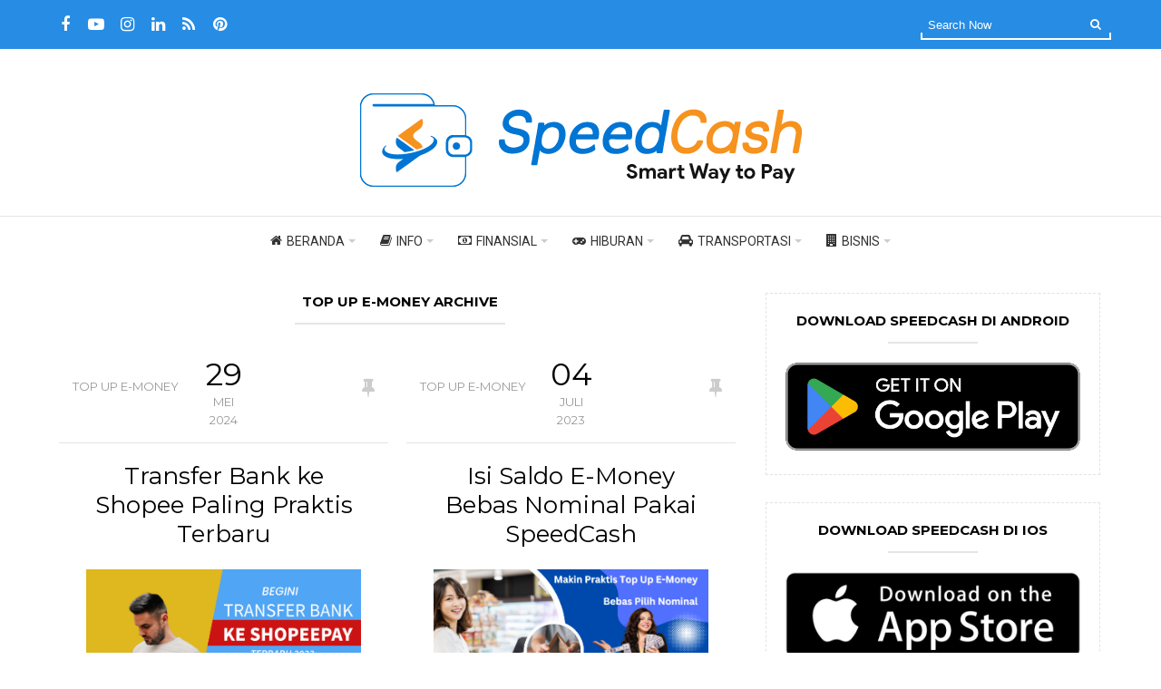

--- FILE ---
content_type: text/html; charset=UTF-8
request_url: https://blog.speedcash.co.id/kategori/top-up-e-money
body_size: 16653
content:
<!DOCTYPE html>
<html lang="id">
<head>
<meta charset="UTF-8">
<title itemprop="name">Top Up E-Money</title>
<link rel="pingback" href="https://blog.speedcash.co.id/xmlrpc.php" />
<link rel="icon" href="https://blog.speedcash.co.id/wp-content/uploads/2024/07/SpeedCash-Logo-Warna-Blue-Stroke-Square-250424.png" type="image/x-icon" />
<meta name="viewport" content="width=device-width" />
<!--[if lt IE 9]>
<script src="http://html5shim.googlecode.com/svn/trunk/html5.js"></script>
<![endif]-->
<meta name='robots' content='noindex, follow' />

	<!-- This site is optimized with the Yoast SEO plugin v22.0 - https://yoast.com/wordpress/plugins/seo/ -->
	<meta name="description" content="Jangan lewatkan promo top up e-money! Dapatkan cashback atau diskon menarik. Top up sekarang, untung banyak! cek sekarang di SpeedCash" />
	<meta property="og:locale" content="id_ID" />
	<meta property="og:type" content="article" />
	<meta property="og:title" content="Top Up E-Money" />
	<meta property="og:description" content="Jangan lewatkan promo top up e-money! Dapatkan cashback atau diskon menarik. Top up sekarang, untung banyak! cek sekarang di SpeedCash" />
	<meta property="og:url" content="https://blog.speedcash.co.id/kategori/top-up-e-money" />
	<meta property="og:image" content="https://blog.speedcash.co.id/wp-content/uploads/2024/07/SpeedCash-Logo-Warna-Blue-Stroke-Square-250424.png" />
	<meta property="og:image:width" content="1080" />
	<meta property="og:image:height" content="871" />
	<meta property="og:image:type" content="image/png" />
	<meta name="twitter:card" content="summary_large_image" />
	<meta name="twitter:site" content="@bebasbayar" />
	<script type="application/ld+json" class="yoast-schema-graph">{"@context":"https://schema.org","@graph":[{"@type":"CollectionPage","@id":"https://blog.speedcash.co.id/kategori/top-up-e-money","url":"https://blog.speedcash.co.id/kategori/top-up-e-money","name":"Top Up E-Money","isPartOf":{"@id":"https://blog.speedcash.co.id/#website"},"primaryImageOfPage":{"@id":"https://blog.speedcash.co.id/kategori/top-up-e-money#primaryimage"},"image":{"@id":"https://blog.speedcash.co.id/kategori/top-up-e-money#primaryimage"},"thumbnailUrl":"https://blog.speedcash.co.id/wp-content/uploads/2023/09/transfer-bank-ke-shopeepay-2.png","description":"Jangan lewatkan promo top up e-money! Dapatkan cashback atau diskon menarik. Top up sekarang, untung banyak! cek sekarang di SpeedCash","breadcrumb":{"@id":"https://blog.speedcash.co.id/kategori/top-up-e-money#breadcrumb"},"inLanguage":"id"},{"@type":"ImageObject","inLanguage":"id","@id":"https://blog.speedcash.co.id/kategori/top-up-e-money#primaryimage","url":"https://blog.speedcash.co.id/wp-content/uploads/2023/09/transfer-bank-ke-shopeepay-2.png","contentUrl":"https://blog.speedcash.co.id/wp-content/uploads/2023/09/transfer-bank-ke-shopeepay-2.png","width":1200,"height":675,"caption":"cara transfer bank ke shopeepay"},{"@type":"BreadcrumbList","@id":"https://blog.speedcash.co.id/kategori/top-up-e-money#breadcrumb","itemListElement":[{"@type":"ListItem","position":1,"name":"Beranda","item":"https://blog.speedcash.co.id/"},{"@type":"ListItem","position":2,"name":"Top Up E-Money"}]},{"@type":"WebSite","@id":"https://blog.speedcash.co.id/#website","url":"https://blog.speedcash.co.id/","name":"Blog SpeedCash","description":"Blog Dompet Digital","publisher":{"@id":"https://blog.speedcash.co.id/#organization"},"alternateName":"Dompet Digital Indonesia","potentialAction":[{"@type":"SearchAction","target":{"@type":"EntryPoint","urlTemplate":"https://blog.speedcash.co.id/?s={search_term_string}"},"query-input":"required name=search_term_string"}],"inLanguage":"id"},{"@type":"Organization","@id":"https://blog.speedcash.co.id/#organization","name":"SpeedCash","alternateName":"Dompet Digital Indonesia","url":"https://blog.speedcash.co.id/","logo":{"@type":"ImageObject","inLanguage":"id","@id":"https://blog.speedcash.co.id/#/schema/logo/image/","url":"https://blog.speedcash.co.id/wp-content/uploads/2023/03/SpeedCash_E-Money-01.png","contentUrl":"https://blog.speedcash.co.id/wp-content/uploads/2023/03/SpeedCash_E-Money-01.png","width":3094,"height":856,"caption":"SpeedCash"},"image":{"@id":"https://blog.speedcash.co.id/#/schema/logo/image/"},"sameAs":["https://www.facebook.com/SpeedCash.BebasBayarID/","https://twitter.com/bebasbayar","https://www.instagram.com/speedcashindonesia/","https://www.linkedin.com/in/aplikasi-bebasbayar-864aa7195/","https://id.pinterest.com/bebasbayarofficial/","https://www.youtube.com/c/SpeedCashIDOfficial"]}]}</script>
	<!-- / Yoast SEO plugin. -->


<link rel='dns-prefetch' href='//fonts.googleapis.com' />
<link rel="alternate" type="application/rss+xml" title=" &raquo; Feed" href="https://blog.speedcash.co.id/feed" />
<link rel="alternate" type="application/rss+xml" title=" &raquo; Top Up E-Money Umpan Kategori" href="https://blog.speedcash.co.id/kategori/top-up-e-money/feed" />
<script type="text/javascript">
/* <![CDATA[ */
window._wpemojiSettings = {"baseUrl":"https:\/\/s.w.org\/images\/core\/emoji\/14.0.0\/72x72\/","ext":".png","svgUrl":"https:\/\/s.w.org\/images\/core\/emoji\/14.0.0\/svg\/","svgExt":".svg","source":{"concatemoji":"https:\/\/blog.speedcash.co.id\/wp-includes\/js\/wp-emoji-release.min.js?ver=6.4.5"}};
/*! This file is auto-generated */
!function(i,n){var o,s,e;function c(e){try{var t={supportTests:e,timestamp:(new Date).valueOf()};sessionStorage.setItem(o,JSON.stringify(t))}catch(e){}}function p(e,t,n){e.clearRect(0,0,e.canvas.width,e.canvas.height),e.fillText(t,0,0);var t=new Uint32Array(e.getImageData(0,0,e.canvas.width,e.canvas.height).data),r=(e.clearRect(0,0,e.canvas.width,e.canvas.height),e.fillText(n,0,0),new Uint32Array(e.getImageData(0,0,e.canvas.width,e.canvas.height).data));return t.every(function(e,t){return e===r[t]})}function u(e,t,n){switch(t){case"flag":return n(e,"\ud83c\udff3\ufe0f\u200d\u26a7\ufe0f","\ud83c\udff3\ufe0f\u200b\u26a7\ufe0f")?!1:!n(e,"\ud83c\uddfa\ud83c\uddf3","\ud83c\uddfa\u200b\ud83c\uddf3")&&!n(e,"\ud83c\udff4\udb40\udc67\udb40\udc62\udb40\udc65\udb40\udc6e\udb40\udc67\udb40\udc7f","\ud83c\udff4\u200b\udb40\udc67\u200b\udb40\udc62\u200b\udb40\udc65\u200b\udb40\udc6e\u200b\udb40\udc67\u200b\udb40\udc7f");case"emoji":return!n(e,"\ud83e\udef1\ud83c\udffb\u200d\ud83e\udef2\ud83c\udfff","\ud83e\udef1\ud83c\udffb\u200b\ud83e\udef2\ud83c\udfff")}return!1}function f(e,t,n){var r="undefined"!=typeof WorkerGlobalScope&&self instanceof WorkerGlobalScope?new OffscreenCanvas(300,150):i.createElement("canvas"),a=r.getContext("2d",{willReadFrequently:!0}),o=(a.textBaseline="top",a.font="600 32px Arial",{});return e.forEach(function(e){o[e]=t(a,e,n)}),o}function t(e){var t=i.createElement("script");t.src=e,t.defer=!0,i.head.appendChild(t)}"undefined"!=typeof Promise&&(o="wpEmojiSettingsSupports",s=["flag","emoji"],n.supports={everything:!0,everythingExceptFlag:!0},e=new Promise(function(e){i.addEventListener("DOMContentLoaded",e,{once:!0})}),new Promise(function(t){var n=function(){try{var e=JSON.parse(sessionStorage.getItem(o));if("object"==typeof e&&"number"==typeof e.timestamp&&(new Date).valueOf()<e.timestamp+604800&&"object"==typeof e.supportTests)return e.supportTests}catch(e){}return null}();if(!n){if("undefined"!=typeof Worker&&"undefined"!=typeof OffscreenCanvas&&"undefined"!=typeof URL&&URL.createObjectURL&&"undefined"!=typeof Blob)try{var e="postMessage("+f.toString()+"("+[JSON.stringify(s),u.toString(),p.toString()].join(",")+"));",r=new Blob([e],{type:"text/javascript"}),a=new Worker(URL.createObjectURL(r),{name:"wpTestEmojiSupports"});return void(a.onmessage=function(e){c(n=e.data),a.terminate(),t(n)})}catch(e){}c(n=f(s,u,p))}t(n)}).then(function(e){for(var t in e)n.supports[t]=e[t],n.supports.everything=n.supports.everything&&n.supports[t],"flag"!==t&&(n.supports.everythingExceptFlag=n.supports.everythingExceptFlag&&n.supports[t]);n.supports.everythingExceptFlag=n.supports.everythingExceptFlag&&!n.supports.flag,n.DOMReady=!1,n.readyCallback=function(){n.DOMReady=!0}}).then(function(){return e}).then(function(){var e;n.supports.everything||(n.readyCallback(),(e=n.source||{}).concatemoji?t(e.concatemoji):e.wpemoji&&e.twemoji&&(t(e.twemoji),t(e.wpemoji)))}))}((window,document),window._wpemojiSettings);
/* ]]> */
</script>
<style id='wp-emoji-styles-inline-css' type='text/css'>

	img.wp-smiley, img.emoji {
		display: inline !important;
		border: none !important;
		box-shadow: none !important;
		height: 1em !important;
		width: 1em !important;
		margin: 0 0.07em !important;
		vertical-align: -0.1em !important;
		background: none !important;
		padding: 0 !important;
	}
</style>
<link rel='stylesheet' id='wp-block-library-css' href='https://blog.speedcash.co.id/wp-includes/css/dist/block-library/style.min.css?ver=6.4.5' type='text/css' media='all' />
<style id='classic-theme-styles-inline-css' type='text/css'>
/*! This file is auto-generated */
.wp-block-button__link{color:#fff;background-color:#32373c;border-radius:9999px;box-shadow:none;text-decoration:none;padding:calc(.667em + 2px) calc(1.333em + 2px);font-size:1.125em}.wp-block-file__button{background:#32373c;color:#fff;text-decoration:none}
</style>
<style id='global-styles-inline-css' type='text/css'>
body{--wp--preset--color--black: #000000;--wp--preset--color--cyan-bluish-gray: #abb8c3;--wp--preset--color--white: #ffffff;--wp--preset--color--pale-pink: #f78da7;--wp--preset--color--vivid-red: #cf2e2e;--wp--preset--color--luminous-vivid-orange: #ff6900;--wp--preset--color--luminous-vivid-amber: #fcb900;--wp--preset--color--light-green-cyan: #7bdcb5;--wp--preset--color--vivid-green-cyan: #00d084;--wp--preset--color--pale-cyan-blue: #8ed1fc;--wp--preset--color--vivid-cyan-blue: #0693e3;--wp--preset--color--vivid-purple: #9b51e0;--wp--preset--gradient--vivid-cyan-blue-to-vivid-purple: linear-gradient(135deg,rgba(6,147,227,1) 0%,rgb(155,81,224) 100%);--wp--preset--gradient--light-green-cyan-to-vivid-green-cyan: linear-gradient(135deg,rgb(122,220,180) 0%,rgb(0,208,130) 100%);--wp--preset--gradient--luminous-vivid-amber-to-luminous-vivid-orange: linear-gradient(135deg,rgba(252,185,0,1) 0%,rgba(255,105,0,1) 100%);--wp--preset--gradient--luminous-vivid-orange-to-vivid-red: linear-gradient(135deg,rgba(255,105,0,1) 0%,rgb(207,46,46) 100%);--wp--preset--gradient--very-light-gray-to-cyan-bluish-gray: linear-gradient(135deg,rgb(238,238,238) 0%,rgb(169,184,195) 100%);--wp--preset--gradient--cool-to-warm-spectrum: linear-gradient(135deg,rgb(74,234,220) 0%,rgb(151,120,209) 20%,rgb(207,42,186) 40%,rgb(238,44,130) 60%,rgb(251,105,98) 80%,rgb(254,248,76) 100%);--wp--preset--gradient--blush-light-purple: linear-gradient(135deg,rgb(255,206,236) 0%,rgb(152,150,240) 100%);--wp--preset--gradient--blush-bordeaux: linear-gradient(135deg,rgb(254,205,165) 0%,rgb(254,45,45) 50%,rgb(107,0,62) 100%);--wp--preset--gradient--luminous-dusk: linear-gradient(135deg,rgb(255,203,112) 0%,rgb(199,81,192) 50%,rgb(65,88,208) 100%);--wp--preset--gradient--pale-ocean: linear-gradient(135deg,rgb(255,245,203) 0%,rgb(182,227,212) 50%,rgb(51,167,181) 100%);--wp--preset--gradient--electric-grass: linear-gradient(135deg,rgb(202,248,128) 0%,rgb(113,206,126) 100%);--wp--preset--gradient--midnight: linear-gradient(135deg,rgb(2,3,129) 0%,rgb(40,116,252) 100%);--wp--preset--font-size--small: 13px;--wp--preset--font-size--medium: 20px;--wp--preset--font-size--large: 36px;--wp--preset--font-size--x-large: 42px;--wp--preset--spacing--20: 0.44rem;--wp--preset--spacing--30: 0.67rem;--wp--preset--spacing--40: 1rem;--wp--preset--spacing--50: 1.5rem;--wp--preset--spacing--60: 2.25rem;--wp--preset--spacing--70: 3.38rem;--wp--preset--spacing--80: 5.06rem;--wp--preset--shadow--natural: 6px 6px 9px rgba(0, 0, 0, 0.2);--wp--preset--shadow--deep: 12px 12px 50px rgba(0, 0, 0, 0.4);--wp--preset--shadow--sharp: 6px 6px 0px rgba(0, 0, 0, 0.2);--wp--preset--shadow--outlined: 6px 6px 0px -3px rgba(255, 255, 255, 1), 6px 6px rgba(0, 0, 0, 1);--wp--preset--shadow--crisp: 6px 6px 0px rgba(0, 0, 0, 1);}:where(.is-layout-flex){gap: 0.5em;}:where(.is-layout-grid){gap: 0.5em;}body .is-layout-flow > .alignleft{float: left;margin-inline-start: 0;margin-inline-end: 2em;}body .is-layout-flow > .alignright{float: right;margin-inline-start: 2em;margin-inline-end: 0;}body .is-layout-flow > .aligncenter{margin-left: auto !important;margin-right: auto !important;}body .is-layout-constrained > .alignleft{float: left;margin-inline-start: 0;margin-inline-end: 2em;}body .is-layout-constrained > .alignright{float: right;margin-inline-start: 2em;margin-inline-end: 0;}body .is-layout-constrained > .aligncenter{margin-left: auto !important;margin-right: auto !important;}body .is-layout-constrained > :where(:not(.alignleft):not(.alignright):not(.alignfull)){max-width: var(--wp--style--global--content-size);margin-left: auto !important;margin-right: auto !important;}body .is-layout-constrained > .alignwide{max-width: var(--wp--style--global--wide-size);}body .is-layout-flex{display: flex;}body .is-layout-flex{flex-wrap: wrap;align-items: center;}body .is-layout-flex > *{margin: 0;}body .is-layout-grid{display: grid;}body .is-layout-grid > *{margin: 0;}:where(.wp-block-columns.is-layout-flex){gap: 2em;}:where(.wp-block-columns.is-layout-grid){gap: 2em;}:where(.wp-block-post-template.is-layout-flex){gap: 1.25em;}:where(.wp-block-post-template.is-layout-grid){gap: 1.25em;}.has-black-color{color: var(--wp--preset--color--black) !important;}.has-cyan-bluish-gray-color{color: var(--wp--preset--color--cyan-bluish-gray) !important;}.has-white-color{color: var(--wp--preset--color--white) !important;}.has-pale-pink-color{color: var(--wp--preset--color--pale-pink) !important;}.has-vivid-red-color{color: var(--wp--preset--color--vivid-red) !important;}.has-luminous-vivid-orange-color{color: var(--wp--preset--color--luminous-vivid-orange) !important;}.has-luminous-vivid-amber-color{color: var(--wp--preset--color--luminous-vivid-amber) !important;}.has-light-green-cyan-color{color: var(--wp--preset--color--light-green-cyan) !important;}.has-vivid-green-cyan-color{color: var(--wp--preset--color--vivid-green-cyan) !important;}.has-pale-cyan-blue-color{color: var(--wp--preset--color--pale-cyan-blue) !important;}.has-vivid-cyan-blue-color{color: var(--wp--preset--color--vivid-cyan-blue) !important;}.has-vivid-purple-color{color: var(--wp--preset--color--vivid-purple) !important;}.has-black-background-color{background-color: var(--wp--preset--color--black) !important;}.has-cyan-bluish-gray-background-color{background-color: var(--wp--preset--color--cyan-bluish-gray) !important;}.has-white-background-color{background-color: var(--wp--preset--color--white) !important;}.has-pale-pink-background-color{background-color: var(--wp--preset--color--pale-pink) !important;}.has-vivid-red-background-color{background-color: var(--wp--preset--color--vivid-red) !important;}.has-luminous-vivid-orange-background-color{background-color: var(--wp--preset--color--luminous-vivid-orange) !important;}.has-luminous-vivid-amber-background-color{background-color: var(--wp--preset--color--luminous-vivid-amber) !important;}.has-light-green-cyan-background-color{background-color: var(--wp--preset--color--light-green-cyan) !important;}.has-vivid-green-cyan-background-color{background-color: var(--wp--preset--color--vivid-green-cyan) !important;}.has-pale-cyan-blue-background-color{background-color: var(--wp--preset--color--pale-cyan-blue) !important;}.has-vivid-cyan-blue-background-color{background-color: var(--wp--preset--color--vivid-cyan-blue) !important;}.has-vivid-purple-background-color{background-color: var(--wp--preset--color--vivid-purple) !important;}.has-black-border-color{border-color: var(--wp--preset--color--black) !important;}.has-cyan-bluish-gray-border-color{border-color: var(--wp--preset--color--cyan-bluish-gray) !important;}.has-white-border-color{border-color: var(--wp--preset--color--white) !important;}.has-pale-pink-border-color{border-color: var(--wp--preset--color--pale-pink) !important;}.has-vivid-red-border-color{border-color: var(--wp--preset--color--vivid-red) !important;}.has-luminous-vivid-orange-border-color{border-color: var(--wp--preset--color--luminous-vivid-orange) !important;}.has-luminous-vivid-amber-border-color{border-color: var(--wp--preset--color--luminous-vivid-amber) !important;}.has-light-green-cyan-border-color{border-color: var(--wp--preset--color--light-green-cyan) !important;}.has-vivid-green-cyan-border-color{border-color: var(--wp--preset--color--vivid-green-cyan) !important;}.has-pale-cyan-blue-border-color{border-color: var(--wp--preset--color--pale-cyan-blue) !important;}.has-vivid-cyan-blue-border-color{border-color: var(--wp--preset--color--vivid-cyan-blue) !important;}.has-vivid-purple-border-color{border-color: var(--wp--preset--color--vivid-purple) !important;}.has-vivid-cyan-blue-to-vivid-purple-gradient-background{background: var(--wp--preset--gradient--vivid-cyan-blue-to-vivid-purple) !important;}.has-light-green-cyan-to-vivid-green-cyan-gradient-background{background: var(--wp--preset--gradient--light-green-cyan-to-vivid-green-cyan) !important;}.has-luminous-vivid-amber-to-luminous-vivid-orange-gradient-background{background: var(--wp--preset--gradient--luminous-vivid-amber-to-luminous-vivid-orange) !important;}.has-luminous-vivid-orange-to-vivid-red-gradient-background{background: var(--wp--preset--gradient--luminous-vivid-orange-to-vivid-red) !important;}.has-very-light-gray-to-cyan-bluish-gray-gradient-background{background: var(--wp--preset--gradient--very-light-gray-to-cyan-bluish-gray) !important;}.has-cool-to-warm-spectrum-gradient-background{background: var(--wp--preset--gradient--cool-to-warm-spectrum) !important;}.has-blush-light-purple-gradient-background{background: var(--wp--preset--gradient--blush-light-purple) !important;}.has-blush-bordeaux-gradient-background{background: var(--wp--preset--gradient--blush-bordeaux) !important;}.has-luminous-dusk-gradient-background{background: var(--wp--preset--gradient--luminous-dusk) !important;}.has-pale-ocean-gradient-background{background: var(--wp--preset--gradient--pale-ocean) !important;}.has-electric-grass-gradient-background{background: var(--wp--preset--gradient--electric-grass) !important;}.has-midnight-gradient-background{background: var(--wp--preset--gradient--midnight) !important;}.has-small-font-size{font-size: var(--wp--preset--font-size--small) !important;}.has-medium-font-size{font-size: var(--wp--preset--font-size--medium) !important;}.has-large-font-size{font-size: var(--wp--preset--font-size--large) !important;}.has-x-large-font-size{font-size: var(--wp--preset--font-size--x-large) !important;}
.wp-block-navigation a:where(:not(.wp-element-button)){color: inherit;}
:where(.wp-block-post-template.is-layout-flex){gap: 1.25em;}:where(.wp-block-post-template.is-layout-grid){gap: 1.25em;}
:where(.wp-block-columns.is-layout-flex){gap: 2em;}:where(.wp-block-columns.is-layout-grid){gap: 2em;}
.wp-block-pullquote{font-size: 1.5em;line-height: 1.6;}
</style>
<link rel='stylesheet' id='copy-the-code-css' href='https://blog.speedcash.co.id/wp-content/plugins/copy-the-code/assets/css/copy-the-code.css?ver=3.5.1' type='text/css' media='all' />
<link rel='stylesheet' id='ctc-copy-inline-css' href='https://blog.speedcash.co.id/wp-content/plugins/copy-the-code/assets/css/copy-inline.css?ver=3.5.1' type='text/css' media='all' />
<link rel='stylesheet' id='goblog-style-css' href='https://blog.speedcash.co.id/wp-content/themes/ublog/style.css?ver=6.4.5' type='text/css' media='all' />
<style id='goblog-style-inline-css' type='text/css'>

	body { background-color:#ffffff; background-image:url(https://blog.speedcash.co.id/wp-content/themes/ublog/images/bg.png); background-repeat:repeat; background-attachment:scroll; background-position:0 0; background-size:inherit }
	.top-bar, .tagcloud a:hover, .pagination span, .pagination a:hover, .read-more a, .post-format-quote, .flex-control-nav .flex-active, #subscribe-widget input[type='submit'], #wp-calendar caption, #wp-calendar td#today, #commentform #submit, .wpcf7-submit, .off-canvas-search { background-color:#278ce3; }
	a, a:hover, .title a:hover, .sidebar a:hover, .sidebar-small-widget a:hover, .breadcrumbs a:hover, .meta a:hover, .post-meta a:hover, .post .post-content ul li:before, .content-page .post-content ul li:before, .reply:hover i, .reply:hover a, .edit-post a, .error-text { color:#278ce3; }
	.tagcloud a:hover .post blockquote, .comment-reply-link:hover { border-color:#278ce3; } .widget:hover .widget-title:before { border-bottom-color:#278ce3; }
	#wp-calendar th { background: rgba(39,140,227, 0.6) }
	 .archive-content-area {  margin-right:0; width:67.4%  } .content-archive { margin:0 2% 0 0; width:98% } .masonry-archive .header-cat, .masonry-archive .post-type { top:38px; padding:0; } .masonry-archive .header-time { padding:15px 0 } .masonry-archive .header-cat { left:15px } .masonry-archive .post-type { right:15px } .masonry-archive .post-month span { display:block; }
			.masonry-archive .post { float:left; margin:0 10px 20px; width:47%;} .fb-status { min-height:185px } .twitter-status { min-height:285px } .galleryslider { min-height:175px; }
			.masonry-archive .post header time { border-bottom:1px solid rgba(0, 0, 0, 0.1); padding:15px 0; width:100% } .masonry-archive .post .title-wrap { border:0; padding-left:4%; padding-top:15px; padding-bottom:15px; width:69% }
			.masonry-archive .post .title { font-size:26px; line-height:32px; margin-bottom:5px } .masonry-archive .post-home { padding:0 15px  .masonry-archive .gallerytiled ul li { width:32.9% }}    .stickymenu { position:fixed; z-index:100; left:0; top:0; width:100%; opacity:0.9 }                         #menu-item-8508{
    background:#ff9900;
    padding:5px;
    border-radius:2px;
}

table.tableizer-table {
		font-size: 12px;
		border: 1px solid #CCC; 
		font-family: Arial, Helvetica, sans-serif;
	} 
	.tableizer-table td {
		padding: 4px;
		margin: 3px;
		border: 1px solid #CCC;
	}
	.tableizer-table th {
		background-color: #104E8B; 
		color: #FFF;
		font-weight: bold;
	}
	.featured-posts{
	    display:none;
	}                    
</style>
<link rel='stylesheet' id='font-awesome-css' href='https://blog.speedcash.co.id/wp-content/plugins/elementor/assets/lib/font-awesome/css/font-awesome.min.css?ver=4.7.0' type='text/css' media='all' />
<link rel='stylesheet' id='responsive-css' href='https://blog.speedcash.co.id/wp-content/themes/ublog/css/responsive.css?ver=6.4.5' type='text/css' media='all' />
<link rel='stylesheet' id='um_modal-css' href='https://blog.speedcash.co.id/wp-content/plugins/ultimate-member/assets/css/um-modal.min.css?ver=2.8.2' type='text/css' media='all' />
<link rel='stylesheet' id='um_ui-css' href='https://blog.speedcash.co.id/wp-content/plugins/ultimate-member/assets/libs/jquery-ui/jquery-ui.min.css?ver=1.13.2' type='text/css' media='all' />
<link rel='stylesheet' id='um_tipsy-css' href='https://blog.speedcash.co.id/wp-content/plugins/ultimate-member/assets/libs/tipsy/tipsy.min.css?ver=1.0.0a' type='text/css' media='all' />
<link rel='stylesheet' id='um_raty-css' href='https://blog.speedcash.co.id/wp-content/plugins/ultimate-member/assets/libs/raty/um-raty.min.css?ver=2.6.0' type='text/css' media='all' />
<link rel='stylesheet' id='um_fonticons_ii-css' href='https://blog.speedcash.co.id/wp-content/plugins/ultimate-member/assets/libs/legacy/fonticons/fonticons-ii.min.css?ver=2.8.2' type='text/css' media='all' />
<link rel='stylesheet' id='um_fonticons_fa-css' href='https://blog.speedcash.co.id/wp-content/plugins/ultimate-member/assets/libs/legacy/fonticons/fonticons-fa.min.css?ver=2.8.2' type='text/css' media='all' />
<link rel='stylesheet' id='select2-css' href='https://blog.speedcash.co.id/wp-content/plugins/ultimate-member/assets/libs/select2/select2.min.css?ver=4.0.13' type='text/css' media='all' />
<link rel='stylesheet' id='um_fileupload-css' href='https://blog.speedcash.co.id/wp-content/plugins/ultimate-member/assets/css/um-fileupload.min.css?ver=2.8.2' type='text/css' media='all' />
<link rel='stylesheet' id='um_datetime-css' href='https://blog.speedcash.co.id/wp-content/plugins/ultimate-member/assets/libs/pickadate/default.min.css?ver=3.6.2' type='text/css' media='all' />
<link rel='stylesheet' id='um_datetime_date-css' href='https://blog.speedcash.co.id/wp-content/plugins/ultimate-member/assets/libs/pickadate/default.date.min.css?ver=3.6.2' type='text/css' media='all' />
<link rel='stylesheet' id='um_datetime_time-css' href='https://blog.speedcash.co.id/wp-content/plugins/ultimate-member/assets/libs/pickadate/default.time.min.css?ver=3.6.2' type='text/css' media='all' />
<link rel='stylesheet' id='um_common-css' href='https://blog.speedcash.co.id/wp-content/plugins/ultimate-member/assets/css/common.min.css?ver=2.8.2' type='text/css' media='all' />
<link rel='stylesheet' id='um_responsive-css' href='https://blog.speedcash.co.id/wp-content/plugins/ultimate-member/assets/css/um-responsive.min.css?ver=2.8.2' type='text/css' media='all' />
<link rel='stylesheet' id='um_styles-css' href='https://blog.speedcash.co.id/wp-content/plugins/ultimate-member/assets/css/um-styles.min.css?ver=2.8.2' type='text/css' media='all' />
<link rel='stylesheet' id='um_crop-css' href='https://blog.speedcash.co.id/wp-content/plugins/ultimate-member/assets/libs/cropper/cropper.min.css?ver=1.6.1' type='text/css' media='all' />
<link rel='stylesheet' id='um_profile-css' href='https://blog.speedcash.co.id/wp-content/plugins/ultimate-member/assets/css/um-profile.min.css?ver=2.8.2' type='text/css' media='all' />
<link rel='stylesheet' id='um_account-css' href='https://blog.speedcash.co.id/wp-content/plugins/ultimate-member/assets/css/um-account.min.css?ver=2.8.2' type='text/css' media='all' />
<link rel='stylesheet' id='um_misc-css' href='https://blog.speedcash.co.id/wp-content/plugins/ultimate-member/assets/css/um-misc.min.css?ver=2.8.2' type='text/css' media='all' />
<link rel='stylesheet' id='um_default_css-css' href='https://blog.speedcash.co.id/wp-content/plugins/ultimate-member/assets/css/um-old-default.min.css?ver=2.8.2' type='text/css' media='all' />
<link rel='stylesheet' id='redux-google-fonts-css' href='https://fonts.googleapis.com/css?family=Montserrat%3A400%2C700%7CRoboto%3A400%7CBitter%3A400&#038;ver=1759398398' type='text/css' media='all' />
<script type="text/javascript" src="https://blog.speedcash.co.id/wp-includes/js/jquery/jquery.min.js?ver=3.7.1" id="jquery-core-js"></script>
<script type="text/javascript" src="https://blog.speedcash.co.id/wp-includes/js/jquery/jquery-migrate.min.js?ver=3.4.1" id="jquery-migrate-js"></script>
<script type="text/javascript" src="https://blog.speedcash.co.id/wp-content/plugins/ultimate-member/assets/js/um-gdpr.min.js?ver=2.8.2" id="um-gdpr-js"></script>
<link rel="https://api.w.org/" href="https://blog.speedcash.co.id/wp-json/" /><link rel="alternate" type="application/json" href="https://blog.speedcash.co.id/wp-json/wp/v2/categories/1155" /><link rel="EditURI" type="application/rsd+xml" title="RSD" href="https://blog.speedcash.co.id/xmlrpc.php?rsd" />
		<style type="text/css">
			.um_request_name {
				display: none !important;
			}
		</style>
	<!-- Google tag (gtag.js) -->
<script async src="https://www.googletagmanager.com/gtag/js?id=AW-939128132"></script>
<script>
  window.dataLayer = window.dataLayer || [];
  function gtag(){dataLayer.push(arguments);}
  gtag('js', new Date());

  gtag('config', 'AW-939128132');
</script>

<!-- Global site tag (gtag.js) - Google Analytics -->
<script async src="https://www.googletagmanager.com/gtag/js?id=G-36YJ2HBQBW"></script>
<script>
  window.dataLayer = window.dataLayer || [];
  function gtag(){dataLayer.push(arguments);}
  gtag('js', new Date());

  gtag('config', 'G-36YJ2HBQBW');
</script>
<script src="https://www.googleoptimize.com/optimize.js?id=OPT-5BTNSVC"></script>

<script type="application/ld+json">
{
  "@context": "https://schema.org",
  "@type": ["SoftwareApplication", "MobileApplication"],
  "name": "SpeedCash — Dompet Digital & Transfer Uang",
  "description": "Aplikasi dompet digital untuk transfer bank, bayar tagihan, top up e-wallet, dan QRIS.",
  "operatingSystem": "Android 5.0+",
  "applicationCategory": "FinanceApplication",
  "inLanguage": "id-ID",
  "contentRating": "Everyone",
  "softwareVersion": "v5.3.2",
  "image": [
    "https://blog.speedcash.co.id/wp-content/uploads/2025/03/bayar-tagihan-sekaligus.jpg",
    "https://blog.speedcash.co.id/wp-content/uploads/2024/04/Logo-SpeedCash-Blue-Stroke-500x150-1.png"
  ],
  "screenshot": [
    "https://blog.speedcash.co.id/wp-content/uploads/2025/08/aplikasi-jual-token-listrik-540x1024.png"
  ],
  "url": "https://www.speedcash.co.id/",
  "installUrl": "https://play.google.com/store/apps/details?id=com.bm.sc.bebasbayar",
  "downloadUrl": "https://play.google.com/store/apps/details?id=com.bm.sc.bebasbayar&listing=1klikpay_plus",
  "isAccessibleForFree": true,
  "publisher": {
    "@type": "Organization",
    "name": "Bimasakti Multi Sinergi",
    "url": "https://blog.speedcash.co.id",
    "logo": "https://blog.speedcash.co.id/wp-content/uploads/2024/04/Logo-SpeedCash-Blue-Stroke-500x150-1.png"
  },
  "offers": {
    "@type": "Offer",
    "price": "0",
    "priceCurrency": "IDR",
    "availability": "https://schema.org/InStock",
    "url": "https://play.google.com/store/apps/details?id=com.bm.sc.bebasbayar&listing=1klikpay_plus"
  },
  "aggregateRating": {
    "@type": "AggregateRating",
    "ratingValue": 4.8,
    "ratingCount": 61701,
    "bestRating": 5,
    "worstRating": 1
  },
  "keywords": "ewallet,dompet digital, transfer uang, qris, ppob, bayar tagihan"
}
</script>
<meta name="generator" content="Elementor 3.27.6; features: additional_custom_breakpoints; settings: css_print_method-external, google_font-enabled, font_display-auto">
			<style>
				.e-con.e-parent:nth-of-type(n+4):not(.e-lazyloaded):not(.e-no-lazyload),
				.e-con.e-parent:nth-of-type(n+4):not(.e-lazyloaded):not(.e-no-lazyload) * {
					background-image: none !important;
				}
				@media screen and (max-height: 1024px) {
					.e-con.e-parent:nth-of-type(n+3):not(.e-lazyloaded):not(.e-no-lazyload),
					.e-con.e-parent:nth-of-type(n+3):not(.e-lazyloaded):not(.e-no-lazyload) * {
						background-image: none !important;
					}
				}
				@media screen and (max-height: 640px) {
					.e-con.e-parent:nth-of-type(n+2):not(.e-lazyloaded):not(.e-no-lazyload),
					.e-con.e-parent:nth-of-type(n+2):not(.e-lazyloaded):not(.e-no-lazyload) * {
						background-image: none !important;
					}
				}
			</style>
			<link rel="icon" href="https://blog.speedcash.co.id/wp-content/uploads/2024/07/cropped-SpeedCash-Logo-Warna-Blue-Stroke-Square-250424-32x32.png" sizes="32x32" />
<link rel="icon" href="https://blog.speedcash.co.id/wp-content/uploads/2024/07/cropped-SpeedCash-Logo-Warna-Blue-Stroke-Square-250424-192x192.png" sizes="192x192" />
<link rel="apple-touch-icon" href="https://blog.speedcash.co.id/wp-content/uploads/2024/07/cropped-SpeedCash-Logo-Warna-Blue-Stroke-Square-250424-180x180.png" />
<meta name="msapplication-TileImage" content="https://blog.speedcash.co.id/wp-content/uploads/2024/07/cropped-SpeedCash-Logo-Warna-Blue-Stroke-Square-250424-270x270.png" />
<style type="text/css" title="dynamic-css" class="options-output">body{color:#555555;}.main-nav .current-menu-item a, .main-nav .menu > .sfHover > a.sf-with-ul, .main-nav a{color:#333333;}.main-nav .current-menu-item a, .main-nav .menu > .sfHover > a.sf-with-ul, .main-nav a:hover{color:#ffffff;}.main-nav a:hover, .main-nav .current-menu-item a, .main-nav .sfHover > a, .main-navigation ul li ul li a:hover{background-color:#ff9900;}.main-nav ul li ul li a{background-color:#ff8800;}.main-nav ul li ul li a{color:#ffffff;}.main-nav ul li ul li a:hover{color:#ffffff;}.top-nav .current-menu-item a, .top-nav .menu > .sfHover > a.sf-with-ul, .top-nav a{color:#ffffff;}.top-nav .current-menu-item a, .top-nav .menu > .sfHover > a.sf-with-ul, .top-nav a:hover{color:#ffffff;}.top-nav a:hover, .top-nav .current-menu-item a, .top-nav .sfHover > a, .top-nav ul li ul li a:hover{background-color:#ff9900;}.top-nav ul li ul li a{background-color:#ffb951;}.top-nav ul li ul li a{color:#ffffff;}.top-nav ul li ul li a:hover{color:#ffffff;}.footer-menu a{color:#333333;}.footer-menu a:hover{color:#ffb951;}.menu-btn{color:#ffffff;}.main-header, .header-slider{background-color:#ffffff;}.header{padding-top:23px;padding-bottom:1px;}.header #logo{margin-top:2px;margin-bottom:2px;}.content-home .post-box, .content-archive .post-box, .content-detail, .norm-pagination, .author-desc-box{background-color:#ffffff;}.content-home .post-box, .content-archive .post-box, .content-detail, .norm-pagination, .author-desc-box{border-top:1px none #e3e3e3;border-bottom:1px none #e3e3e3;border-left:1px none #e3e3e3;border-right:1px none #e3e3e3;}.post-box, .breadcrumbs, .author-box, .post-navigation span, .relatedPosts, #comments, .comment-reply-link, #respond, .pagination, .norm-pagination{color:#555555;}.post-author, .post-meta, .post-meta a, .post-month, .header-cat a, .r-meta, .r-meta a, .social-btn a, .author-social a, .breadcrumbs a, .comment-meta a, #commentform p label, .single .pagination a{color:#999999;}.entry-title, .entry-title a, .post .post-date, .section-heading, .author-box h5, .post-navigation a, .title a{color:#000000;}.sidebar-widget, #tabs-widget, #tabs li.active a{background-color:#FFFFFF;}.sidebar-widget, #tabs-widget{border-top:1px dashed #e3e3e3;border-bottom:1px dashed #e3e3e3;border-left:1px dashed #e3e3e3;border-right:1px dashed #e3e3e3;}.sidebar-widget{color:#555555;}.sidebar a, .sidebar-small-widget a{color:#000000;}.meta, .meta a{color:#999999;}.widget-title, #tabs li a{color:#000000;}.footer{background-color:#ffffff;}.footer a{color:#212121;}.footer a:hover{color:#278ce3;}.footer-widget .widget-title{color:#000000;}.copyright{background-color:#353535;}.copyright{color:#ffffff;}body{font-family:Montserrat;font-weight:400;font-style:normal;}.menu a{font-family:Roboto;line-height:24px;font-weight:400;font-style:normal;font-size:14px;}h1,h2,h3,h4,h5,h6, .header, .header-top, .read-more, .article-heading, .slidertitle, .carousel, .social-widget a, .post-navigation, #wp-calendar caption, .comment-reply-link, .fn, #commentform input, #commentform textarea, input[type="submit"], .pagination, .footer-subscribe{font-family:Montserrat;font-weight:400;font-style:normal;}.title, .widgettitle{font-family:Montserrat;font-weight:normal;font-style:normal;}.post-content{font-family:Montserrat;line-height:26px;font-weight:400;font-style:normal;font-size:17px;}.post-meta, .meta, .r-meta{font-family:Montserrat;text-transform:uppercase;line-height:20px;font-weight:400;font-style:normal;font-size:12px;}.widget-title, #tabs li{font-family:Montserrat;line-height:20px;font-weight:700;font-style:normal;font-size:15px;}.header #logo a{font-family:Bitter;line-height:62px;font-weight:400;font-style:normal;color:#000000;font-size:56px;}</style></head>
<body id="blog" class="archive category category-top-up-e-money category-1155 main elementor-default elementor-kit-26539" itemscope itemtype="http://schema.org/WebPage">
	<div id="st-container" class="st-container">
		<nav class="st-menu st-effect-4" id="menu-4">
			<div id="close-button"><i class="fa fa-times"></i></div>
			<div class="off-canvas-search">
				<div class="header-search off-search"><form method="get" class="searchform search-form" action="https://blog.speedcash.co.id/">
	<fieldset> 
		<input type="text" name="s" class="s" value="" placeholder="Search Now"> 
		<button class="fa fa-search search-button" type="submit" value="Search"></button>
	</fieldset>
</form></div>
			</div>
			<ul id="menu-new-menu" class="menu"><li id="menu-item-36156" class="menu-item menu-item-type-custom menu-item-object-custom menu-item-home menu-item-has-children"><a href="https://blog.speedcash.co.id/"><i class="fa fa-home"></i>Beranda</a>
<ul class="sub-menu">
	<li id="menu-item-36158" class="menu-item menu-item-type-custom menu-item-object-custom"><a href="https://www.speedcash.co.id/?utm_source=blog&amp;utm_medium=headerMenu&amp;utm_campaign=home&amp;_gl=1*zzjk76*_gcl_au*MTEzODUwOTIxNi4xNzIxNjE2NTM1*_ga*Mjk2NjE3NDMuMTY3OTk4ODkwOA..*_ga_YYBXGTQ7Y7*MTcyMzY4NjkyNC44MzAuMS4xNzIzNjg3NzA2LjYwLjAuMA..*_ga_K62HPWSYN0*MTcyMzY4NjkyNC42NTQuMS4xNzIzNjg3NzA2LjAuMC4w*_ga_36YJ2HBQBW*MTcyMzY4NjkyNC44MTcuMS4xNzIzNjg3NzA2LjAuMC4w*_ga_L47B4F33R0*MTcyMzY4NjkyNC40NzYuMS4xNzIzNjg3NzA2LjYwLjAuMA.."><i class="fa fa-building"></i>Official</a></li>
</ul>
</li>
<li id="menu-item-36152" class="menu-item menu-item-type-custom menu-item-object-custom menu-item-has-children"><a href="https://www.speedcash.co.id/bpjs/cek-harga-bpjs-kesehatan"><i class="fa fa-book"></i>Info</a>
<ul class="sub-menu">
	<li id="menu-item-36153" class="menu-item menu-item-type-taxonomy menu-item-object-category"><a href="https://blog.speedcash.co.id/kategori/berita">Berita dan info viral terbaru</a></li>
	<li id="menu-item-36176" class="menu-item menu-item-type-taxonomy menu-item-object-category"><a href="https://blog.speedcash.co.id/kategori/promo">Promo Terbaru</a></li>
	<li id="menu-item-36154" class="menu-item menu-item-type-taxonomy menu-item-object-category"><a href="https://blog.speedcash.co.id/kategori/tips">Tips dan trik</a></li>
	<li id="menu-item-36155" class="menu-item menu-item-type-taxonomy menu-item-object-category"><a href="https://blog.speedcash.co.id/kategori/cerita-member">User Story</a></li>
</ul>
</li>
<li id="menu-item-36159" class="menu-item menu-item-type-custom menu-item-object-custom menu-item-has-children"><a href="https://www.speedcash.co.id/samsat/cek-pajak-kendaraan-online-jatim.html"><i class="fa fa-money"></i>Finansial</a>
<ul class="sub-menu">
	<li id="menu-item-36161" class="menu-item menu-item-type-taxonomy menu-item-object-category"><a href="https://blog.speedcash.co.id/kategori/e-wallet">Dompet Digital</a></li>
	<li id="menu-item-36160" class="menu-item menu-item-type-taxonomy menu-item-object-category"><a href="https://blog.speedcash.co.id/kategori/cek-tagihan">Utilitas</a></li>
	<li id="menu-item-36165" class="menu-item menu-item-type-taxonomy menu-item-object-category"><a href="https://blog.speedcash.co.id/kategori/transfer-bank">Perbankan</a></li>
</ul>
</li>
<li id="menu-item-36162" class="menu-item menu-item-type-custom menu-item-object-custom menu-item-has-children"><a href="https://www.speedcash.co.id/voucher-game"><i class="fa fa-gamepad"></i>Hiburan</a>
<ul class="sub-menu">
	<li id="menu-item-36163" class="menu-item menu-item-type-taxonomy menu-item-object-category"><a href="https://blog.speedcash.co.id/kategori/game">Game Online Top Up Free Fire Dan Mobile Legends</a></li>
	<li id="menu-item-36164" class="menu-item menu-item-type-taxonomy menu-item-object-category"><a href="https://blog.speedcash.co.id/kategori/voucher-game-online/free-fire">Free Fire game online paling laris</a></li>
	<li id="menu-item-36166" class="menu-item menu-item-type-taxonomy menu-item-object-category"><a href="https://blog.speedcash.co.id/kategori/game-playstore">Game Playstore</a></li>
</ul>
</li>
<li id="menu-item-36167" class="menu-item menu-item-type-custom menu-item-object-custom menu-item-has-children"><a href="https://www.speedcash.co.id/pesan-tiket-kereta-api-online"><i class="fa fa-car"></i>Transportasi</a>
<ul class="sub-menu">
	<li id="menu-item-36168" class="menu-item menu-item-type-taxonomy menu-item-object-category"><a href="https://blog.speedcash.co.id/kategori/cek-tiket-pesawat">Tiket Pesawat</a></li>
	<li id="menu-item-36169" class="menu-item menu-item-type-taxonomy menu-item-object-category"><a href="https://blog.speedcash.co.id/kategori/info-tiket-kereta-api-murah">Tiket Kereta Api</a></li>
</ul>
</li>
<li id="menu-item-36170" class="menu-item menu-item-type-custom menu-item-object-custom menu-item-has-children"><a href="https://www.speedcash.co.id/bisnis-agen-pulsa-ppob"><i class="fa fa-building"></i>Bisnis</a>
<ul class="sub-menu">
	<li id="menu-item-36175" class="menu-item menu-item-type-taxonomy menu-item-object-category"><a href="https://blog.speedcash.co.id/kategori/aplikasi-transfer-uang-bebas-admin">Aplikasi Keuangan</a></li>
	<li id="menu-item-36171" class="menu-item menu-item-type-taxonomy menu-item-object-category"><a href="https://blog.speedcash.co.id/kategori/aplikasi-bayar-nikah">Aplikasi Bayar Nikah</a></li>
	<li id="menu-item-36172" class="menu-item menu-item-type-taxonomy menu-item-object-category"><a href="https://blog.speedcash.co.id/kategori/aplikasi-jual-pulsa">Aplikasi Pulsa</a></li>
	<li id="menu-item-36173" class="menu-item menu-item-type-taxonomy menu-item-object-category"><a href="https://blog.speedcash.co.id/kategori/aplikasi-jual-token-listrik-murah">Aplikasi Token Listrik</a></li>
	<li id="menu-item-36174" class="menu-item menu-item-type-taxonomy menu-item-object-category"><a href="https://blog.speedcash.co.id/kategori/aplikasi-keagenan">Aplikasi Keagenan</a></li>
</ul>
</li>
</ul>								</nav>
		<div class="main-container">
			<div class="st-pusher">
				<!-- START HEADER -->
				<header class="main-header clearfix">
					<div class="top-bar clearfix">
	<div class="center-width">
		<div class="menu-btn off-menu fa fa-align-justify" data-effect="st-effect-4"></div>
		<div class="top-nav">
			<nav id="navigation" >
							</nav>
		</div><!-- .main-nav -->
					<div class="social-links">
								<a class="fa fa-facebook facebook" href="https://www.facebook.com/SpeedCash.BebasBayarID"></a>				<a class="fa fa-youtube-play youtube" href="https://www.youtube.com/c/SpeedCashIDOfficial"></a>				<a class="fa fa-instagram instagram" href="https://www.instagram.com/speedcashindonesia/"></a>												<a class="fa fa-linkedin linkedin" href="https://www.linkedin.com/in/aplikasi-bebasbayar-864aa7195/"></a>				<a class="fa fa-rss rss" href="https://blog.speedcash.co.id/feed"></a>				<a class="fa fa-pinterest pinterest" href="https://id.pinterest.com/bebasbayarofficial/"></a>			</div><!-- .social-links -->
					<div class="header-search"><form method="get" class="searchform search-form" action="https://blog.speedcash.co.id/">
	<fieldset> 
		<input type="text" name="s" class="s" value="" placeholder="Search Now"> 
		<button class="fa fa-search search-button" type="submit" value="Search"></button>
	</fieldset>
</form></div>
			</div>
</div><!--.top-bar-->					<div class="header clearfix">
						<div class="container">
															<div id="logo" class="uppercase">
									<a href="https://blog.speedcash.co.id">
										<img src="https://blog.speedcash.co.id/wp-content/uploads/2024/04/Logo-SpeedCash-Blue-Stroke-500x150-1.png" data-at2x="https://blog.speedcash.co.id/wp-content/uploads/2022/03/SPEEDCASH_PP.jpg" alt="">
									</a>
								</div>
																				</div><!-- .container -->
					</div><!-- .header -->
					<div class="main-navigation clearfix">
	<div class="main-nav">
		<nav id="navigation" >
			<ul id="menu-new-menu-1" class="menu"><li id="menu-item-36156" class="menu-item menu-item-type-custom menu-item-object-custom menu-item-home menu-item-has-children"><a href="https://blog.speedcash.co.id/"><i class="fa fa-home"></i>Beranda</a>
<ul class="sub-menu">
	<li id="menu-item-36158" class="menu-item menu-item-type-custom menu-item-object-custom"><a href="https://www.speedcash.co.id/?utm_source=blog&amp;utm_medium=headerMenu&amp;utm_campaign=home&amp;_gl=1*zzjk76*_gcl_au*MTEzODUwOTIxNi4xNzIxNjE2NTM1*_ga*Mjk2NjE3NDMuMTY3OTk4ODkwOA..*_ga_YYBXGTQ7Y7*MTcyMzY4NjkyNC44MzAuMS4xNzIzNjg3NzA2LjYwLjAuMA..*_ga_K62HPWSYN0*MTcyMzY4NjkyNC42NTQuMS4xNzIzNjg3NzA2LjAuMC4w*_ga_36YJ2HBQBW*MTcyMzY4NjkyNC44MTcuMS4xNzIzNjg3NzA2LjAuMC4w*_ga_L47B4F33R0*MTcyMzY4NjkyNC40NzYuMS4xNzIzNjg3NzA2LjYwLjAuMA.."><i class="fa fa-building"></i>Official</a></li>
</ul>
</li>
<li id="menu-item-36152" class="menu-item menu-item-type-custom menu-item-object-custom menu-item-has-children"><a href="https://www.speedcash.co.id/bpjs/cek-harga-bpjs-kesehatan"><i class="fa fa-book"></i>Info</a>
<ul class="sub-menu">
	<li id="menu-item-36153" class="menu-item menu-item-type-taxonomy menu-item-object-category"><a href="https://blog.speedcash.co.id/kategori/berita">Berita dan info viral terbaru</a></li>
	<li id="menu-item-36176" class="menu-item menu-item-type-taxonomy menu-item-object-category"><a href="https://blog.speedcash.co.id/kategori/promo">Promo Terbaru</a></li>
	<li id="menu-item-36154" class="menu-item menu-item-type-taxonomy menu-item-object-category"><a href="https://blog.speedcash.co.id/kategori/tips">Tips dan trik</a></li>
	<li id="menu-item-36155" class="menu-item menu-item-type-taxonomy menu-item-object-category"><a href="https://blog.speedcash.co.id/kategori/cerita-member">User Story</a></li>
</ul>
</li>
<li id="menu-item-36159" class="menu-item menu-item-type-custom menu-item-object-custom menu-item-has-children"><a href="https://www.speedcash.co.id/samsat/cek-pajak-kendaraan-online-jatim.html"><i class="fa fa-money"></i>Finansial</a>
<ul class="sub-menu">
	<li id="menu-item-36161" class="menu-item menu-item-type-taxonomy menu-item-object-category"><a href="https://blog.speedcash.co.id/kategori/e-wallet">Dompet Digital</a></li>
	<li id="menu-item-36160" class="menu-item menu-item-type-taxonomy menu-item-object-category"><a href="https://blog.speedcash.co.id/kategori/cek-tagihan">Utilitas</a></li>
	<li id="menu-item-36165" class="menu-item menu-item-type-taxonomy menu-item-object-category"><a href="https://blog.speedcash.co.id/kategori/transfer-bank">Perbankan</a></li>
</ul>
</li>
<li id="menu-item-36162" class="menu-item menu-item-type-custom menu-item-object-custom menu-item-has-children"><a href="https://www.speedcash.co.id/voucher-game"><i class="fa fa-gamepad"></i>Hiburan</a>
<ul class="sub-menu">
	<li id="menu-item-36163" class="menu-item menu-item-type-taxonomy menu-item-object-category"><a href="https://blog.speedcash.co.id/kategori/game">Game Online Top Up Free Fire Dan Mobile Legends</a></li>
	<li id="menu-item-36164" class="menu-item menu-item-type-taxonomy menu-item-object-category"><a href="https://blog.speedcash.co.id/kategori/voucher-game-online/free-fire">Free Fire game online paling laris</a></li>
	<li id="menu-item-36166" class="menu-item menu-item-type-taxonomy menu-item-object-category"><a href="https://blog.speedcash.co.id/kategori/game-playstore">Game Playstore</a></li>
</ul>
</li>
<li id="menu-item-36167" class="menu-item menu-item-type-custom menu-item-object-custom menu-item-has-children"><a href="https://www.speedcash.co.id/pesan-tiket-kereta-api-online"><i class="fa fa-car"></i>Transportasi</a>
<ul class="sub-menu">
	<li id="menu-item-36168" class="menu-item menu-item-type-taxonomy menu-item-object-category"><a href="https://blog.speedcash.co.id/kategori/cek-tiket-pesawat">Tiket Pesawat</a></li>
	<li id="menu-item-36169" class="menu-item menu-item-type-taxonomy menu-item-object-category"><a href="https://blog.speedcash.co.id/kategori/info-tiket-kereta-api-murah">Tiket Kereta Api</a></li>
</ul>
</li>
<li id="menu-item-36170" class="menu-item menu-item-type-custom menu-item-object-custom menu-item-has-children"><a href="https://www.speedcash.co.id/bisnis-agen-pulsa-ppob"><i class="fa fa-building"></i>Bisnis</a>
<ul class="sub-menu">
	<li id="menu-item-36175" class="menu-item menu-item-type-taxonomy menu-item-object-category"><a href="https://blog.speedcash.co.id/kategori/aplikasi-transfer-uang-bebas-admin">Aplikasi Keuangan</a></li>
	<li id="menu-item-36171" class="menu-item menu-item-type-taxonomy menu-item-object-category"><a href="https://blog.speedcash.co.id/kategori/aplikasi-bayar-nikah">Aplikasi Bayar Nikah</a></li>
	<li id="menu-item-36172" class="menu-item menu-item-type-taxonomy menu-item-object-category"><a href="https://blog.speedcash.co.id/kategori/aplikasi-jual-pulsa">Aplikasi Pulsa</a></li>
	<li id="menu-item-36173" class="menu-item menu-item-type-taxonomy menu-item-object-category"><a href="https://blog.speedcash.co.id/kategori/aplikasi-jual-token-listrik-murah">Aplikasi Token Listrik</a></li>
	<li id="menu-item-36174" class="menu-item menu-item-type-taxonomy menu-item-object-category"><a href="https://blog.speedcash.co.id/kategori/aplikasi-keagenan">Aplikasi Keagenan</a></li>
</ul>
</li>
</ul>		</nav>
	</div><!-- .main-nav -->
</div><!-- .main-navigation -->				</header>
				<!-- END HEADER --><div class="main-wrapper">
	<div id="page">
		<div class="main-content">
			<div class="archive-page">
								<div class="content-area archive-content-area">
					<div class="content-archive">
						<h1 class="section-heading widget-title uppercase">
							<span>
																	Top Up E-Money Archive															</span>
						</h1>
						<div class="content masonry masonry-archive">
							<article class="post-32852 post type-post status-publish format-standard has-post-thumbnail hentry category-top-up-e-money tag-transfer-bank-ke-shopee">
	<div id="post-32852" class="post-box">
		<div class="header-top uppercase clearfix">
							<div class="header-time">
					<time datetime="2024-05-29T09:40:45+07:00" title="29 Mei 2024">
						<span class="post-date">29</span>
						<span class="post-month uppercase">Mei <span>2024</span></span>
					</time>
				</div>
										<div class="header-cat">
					<a href="https://blog.speedcash.co.id/kategori/top-up-e-money" title="View all posts in Top Up E-Money" >Top Up E-Money</a> 				</div>
						<div class="post-type post-type-standard"><i class="fa fa-thumb-tack"></i></div>		</div><!--.header-top-->
		<div class="post-home">
			<header>
									<h2 class="title entry-title title32">
						<a href="https://blog.speedcash.co.id/transfer-bank-ke-shopee-paling-praktis-terbaru.html" title="Transfer Bank ke Shopee Paling Praktis Terbaru" rel="bookmark">Transfer Bank ke Shopee Paling Praktis Terbaru</a>
					</h2>
							</header><!--.header-->
			<div class="post-meta uppercase">
				<span class="post-views"><i class="fa fa-eye"></i> 1500 Views</span>
	</div><!--.post-meta-->					<a href="https://blog.speedcash.co.id/transfer-bank-ke-shopee-paling-praktis-terbaru.html" title="Transfer Bank ke Shopee Paling Praktis Terbaru" class="featured-thumbnail featured-thumbnail-big">
					<img fetchpriority="high" width="713" height="330" src="https://blog.speedcash.co.id/wp-content/uploads/2023/09/transfer-bank-ke-shopeepay-2-713x330.png" class="attachment-featured size-featured wp-post-image" alt="cara transfer bank ke shopeepay" decoding="async" />					</a>
											<div class="post-inner">
											<div class="post-content entry-content">
							<p>Ternyata Ini Cara Transfer Bank ke Shopee Paling Praktis Terbaru Saat ini, Shopee menawarkan beberapa opsi pembayaran yang memudahkan transaksi bisnis. Bagi pemegang kartu debit, kamu dapat memilih metode...</p>								<div class="read-more">
									<a href="https://blog.speedcash.co.id/transfer-bank-ke-shopee-paling-praktis-terbaru.html" title="Transfer Bank ke Shopee Paling Praktis Terbaru" rel="bookmark">Read More</a>
								</div>						</div><!--post-content-->
						
				</div><!--.post-inner-->
					</div><!--.post-home-->
		<div class="post-share">
					</div><!--.post-share-->
	</div><!--.post excerpt-->
</article><!--.post-box-->							<article class="post-31725 post type-post status-publish format-standard has-post-thumbnail hentry category-top-up-e-money tag-isi-saldo-emoney tag-top-up-e-money">
	<div id="post-31725" class="post-box">
		<div class="header-top uppercase clearfix">
							<div class="header-time">
					<time datetime="2023-07-04T11:51:54+07:00" title="4 Juli 2023">
						<span class="post-date">04</span>
						<span class="post-month uppercase">Juli <span>2023</span></span>
					</time>
				</div>
										<div class="header-cat">
					<a href="https://blog.speedcash.co.id/kategori/top-up-e-money" title="View all posts in Top Up E-Money" >Top Up E-Money</a> 				</div>
						<div class="post-type post-type-standard"><i class="fa fa-thumb-tack"></i></div>		</div><!--.header-top-->
		<div class="post-home">
			<header>
									<h2 class="title entry-title title32">
						<a href="https://blog.speedcash.co.id/isi-saldo-e-money-bebas-nominal-pakai-speedcash.html" title="Isi Saldo E-Money Bebas Nominal Pakai SpeedCash" rel="bookmark">Isi Saldo E-Money Bebas Nominal Pakai SpeedCash</a>
					</h2>
							</header><!--.header-->
			<div class="post-meta uppercase">
				<span class="post-views"><i class="fa fa-eye"></i> 1186 Views</span>
	</div><!--.post-meta-->					<a href="https://blog.speedcash.co.id/isi-saldo-e-money-bebas-nominal-pakai-speedcash.html" title="Isi Saldo E-Money Bebas Nominal Pakai SpeedCash" class="featured-thumbnail featured-thumbnail-big">
					<img width="713" height="330" src="https://blog.speedcash.co.id/wp-content/uploads/2023/07/isi-saldo-e-money-bebas-nominal-713x330.png" class="attachment-featured size-featured wp-post-image" alt="isi saldo e-money bebas nominal" decoding="async" />					</a>
											<div class="post-inner">
											<div class="post-content entry-content">
							<p>Tenyata Bisa Isi Saldo E-Money Bebas Nominal Dari Aplikasi SpeedCash! Salah satu inovasi yang mempermudah transaksi dan pembayaran adalah e-money. E-money adalah bentuk uang digital yang dapat digunakan untuk...</p>								<div class="read-more">
									<a href="https://blog.speedcash.co.id/isi-saldo-e-money-bebas-nominal-pakai-speedcash.html" title="Isi Saldo E-Money Bebas Nominal Pakai SpeedCash" rel="bookmark">Read More</a>
								</div>						</div><!--post-content-->
						
				</div><!--.post-inner-->
					</div><!--.post-home-->
		<div class="post-share">
					</div><!--.post-share-->
	</div><!--.post excerpt-->
</article><!--.post-box-->													</div><!--.content-->
												</div>
				</div>
				<aside class="sidebar">
	<div id="sidebar">
		<div class="widget sidebar-widget widget_media_image"><h3 class="widget-title uppercase">Download SpeedCash Di Android</h3><a href="https://play.google.com/store/apps/details?id=com.bm.sc.bebasbayar" class="styletext-aligncenter" target="_blank" rel="noopener"><img width="568" height="172" src="https://blog.speedcash.co.id/wp-content/uploads/2023/10/playstore-speedcash1.png" class="image wp-image-33244  attachment-624x189 size-624x189" alt="" style="max-width: 100%; height: auto;" title="Download SpeedCash Di Android" decoding="async" srcset="https://blog.speedcash.co.id/wp-content/uploads/2023/10/playstore-speedcash1.png 568w, https://blog.speedcash.co.id/wp-content/uploads/2023/10/playstore-speedcash1-300x91.png 300w" sizes="(max-width: 568px) 100vw, 568px" /></a></div><div class="widget sidebar-widget widget_media_image"><h3 class="widget-title uppercase">Download SpeedCash Di IOS</h3><a href="https://apps.apple.com/id/app/speedcash-transfer-ewallet/id6459304122" class="styletext-aligncenter" target="_blank" rel="noopener"><img width="624" height="185" src="https://blog.speedcash.co.id/wp-content/uploads/2023/10/appstore-speedcash-768x228.jpg" class="image wp-image-33243  attachment-624x185 size-624x185" alt="" style="max-width: 100%; height: auto;" title="Download SpeedCash Di Android" decoding="async" srcset="https://blog.speedcash.co.id/wp-content/uploads/2023/10/appstore-speedcash-768x228.jpg 768w, https://blog.speedcash.co.id/wp-content/uploads/2023/10/appstore-speedcash-300x89.jpg 300w, https://blog.speedcash.co.id/wp-content/uploads/2023/10/appstore-speedcash-1024x303.jpg 1024w, https://blog.speedcash.co.id/wp-content/uploads/2023/10/appstore-speedcash-1536x455.jpg 1536w, https://blog.speedcash.co.id/wp-content/uploads/2023/10/appstore-speedcash-2048x607.jpg 2048w" sizes="(max-width: 624px) 100vw, 624px" /></a></div><div class="widget sidebar-widget widget_text"><h3 class="widget-title uppercase">Mau Tau Cara Bayar Tagihan Sekaligus ? Cek Disini</h3>			<div class="textwidget"><p style="text-align: center"><a href="https://play.google.com/store/apps/details?id=com.bm.sc.bebasbayar&amp;listing=1klikpay_plus" rel="sponsored"><img src="https://blog.speedcash.co.id/wp-content/uploads/2025/03/bayar-tagihan-sekaligus.jpg" width="300" /><img /></a></p></div>
		</div><div class="widget sidebar-widget widget_text"><h3 class="widget-title uppercase">Paket Data &#038; Pulsa Termurah Cek Disini!</h3>			<div class="textwidget"><p style="text-align: center"><a href="https://www.speedcash.co.id/aplikasi-agen-pulsa-termurah" rel="sponsored"><img src="https://blog.speedcash.co.id/wp-content/uploads/2023/07/DISTRIBUTOR-PULSA-ALL-OPERATOR-2023.jpeg" width="300" /></a></p></div>
		</div><div class="widget sidebar-widget widget_text"><h3 class="widget-title uppercase">Peluang Bisnis Top Up Game</h3>			<div class="textwidget"><p style="text-align: center"><a href="https://gamesquad.id/daftar-reseller" rel="sponsored"><img src="https://blog.speedcash.co.id/wp-content/uploads/2025/11/reseller-top-up-game.jpg" width="300" /></a></p></div>
		</div><div class="widget sidebar-widget widget_text"><h3 class="widget-title uppercase">Bayar Kode Billing KUA Lewat Hp-SpeedCash Aja!</h3>			<div class="textwidget"><p style="text-align: center"><a href="https://blog.speedcash.co.id/bayar-nikah-online-di-speedcash-otomatis-praktis.html" rel="sponsored"><img src="https://blog.speedcash.co.id/wp-content/uploads/2023/07/bayar-nikah-mudah-banner-app-1000x462-1.jpg" width="300" /></a></p></div>
		</div><div class="widget sidebar-widget recent_posts"><h3 class="widget-title uppercase">Terbaru dari SpeedCash</h3>		<!-- START WIDGET -->
		<div class="recent-posts-widget recent_posts">
		<ul class="recent-posts">
							<li>
																		<div class="thumbnail-big thumbnail">
								<a class="widgetthumb" href='https://blog.speedcash.co.id/update-tarif-listrik-pln-per-kwh.html'>
									<img width="453" height="163" src="https://blog.speedcash.co.id/wp-content/uploads/2026/01/tarif-listrik-PLN-per-kwh-453x163.png" class="attachment-featured395 size-featured395 wp-post-image" alt="tarif listrik PLN per kwh" decoding="async" />								</a>
							</div>
										<div class="info">
						<span class="widgettitle"><a href="https://blog.speedcash.co.id/update-tarif-listrik-pln-per-kwh.html" title="Update Tarif Listrik PLN per kWh, Ini Rinciannya!">Update Tarif Listrik PLN per kWh, Ini Rinciannya!</a></span>
						<span class="meta">
																																		</span>
					</div>
				</li>
							<li>
																		<div class="thumbnail-big thumbnail">
								<a class="widgetthumb" href='https://blog.speedcash.co.id/cara-bayar-bpjs-ketenagakerjaan.html'>
									<img width="453" height="163" src="https://blog.speedcash.co.id/wp-content/uploads/2026/01/cara-bayar-bpjs-ketenagakerjaan-453x163.png" class="attachment-featured395 size-featured395 wp-post-image" alt="cara bayar bpjs ketenagakerjaan" decoding="async" />								</a>
							</div>
										<div class="info">
						<span class="widgettitle"><a href="https://blog.speedcash.co.id/cara-bayar-bpjs-ketenagakerjaan.html" title="Cara Praktis Bayar BPJS Ketenagakerjaan Cuma 5 Menit!">Cara Praktis Bayar BPJS Ketenagakerjaan Cuma 5 Menit!</a></span>
						<span class="meta">
																																		</span>
					</div>
				</li>
							<li>
																		<div class="thumbnail-big thumbnail">
								<a class="widgetthumb" href='https://blog.speedcash.co.id/biaya-tambah-daya-listrik-2026cek-rincian-syaratnya.html'>
									<img width="453" height="163" src="https://blog.speedcash.co.id/wp-content/uploads/2026/01/rincian-dan-syarat-biaya-tambah-daya-listrik--453x163.png" class="attachment-featured395 size-featured395 wp-post-image" alt="rincian dan syarat biaya tambah daya listrik" decoding="async" />								</a>
							</div>
										<div class="info">
						<span class="widgettitle"><a href="https://blog.speedcash.co.id/biaya-tambah-daya-listrik-2026cek-rincian-syaratnya.html" title="Biaya Tambah Daya Listrik 2026,Cek Rincian &amp; Syaratnya!">Biaya Tambah Daya Listrik 2026,Cek Rincian &amp; Syaratnya!</a></span>
						<span class="meta">
																																		</span>
					</div>
				</li>
							<li>
																		<div class="thumbnail-big thumbnail">
								<a class="widgetthumb" href='https://blog.speedcash.co.id/praktis-ini-cara-bayar-fif-lewat-dana-terbaru-2026.html'>
									<img width="453" height="163" src="https://blog.speedcash.co.id/wp-content/uploads/2026/01/cara-bayar-fif-lewat-dana-453x163.png" class="attachment-featured395 size-featured395 wp-post-image" alt="cara bayar fif lewat dana" decoding="async" />								</a>
							</div>
										<div class="info">
						<span class="widgettitle"><a href="https://blog.speedcash.co.id/praktis-ini-cara-bayar-fif-lewat-dana-terbaru-2026.html" title="Praktis! Ini Cara Bayar FIF Lewat DANA Terbaru 2026">Praktis! Ini Cara Bayar FIF Lewat DANA Terbaru 2026</a></span>
						<span class="meta">
																																		</span>
					</div>
				</li>
							<li>
																		<div class="thumbnail-big thumbnail">
								<a class="widgetthumb" href='https://blog.speedcash.co.id/cara-top-up-dana-lewat-bca-mobile-cukup-sekali-klik.html'>
									<img width="453" height="163" src="https://blog.speedcash.co.id/wp-content/uploads/2025/12/top-up-dana-dari-BCA-453x163.png" class="attachment-featured395 size-featured395 wp-post-image" alt="top up dana dari BCA" decoding="async" />								</a>
							</div>
										<div class="info">
						<span class="widgettitle"><a href="https://blog.speedcash.co.id/cara-top-up-dana-lewat-bca-mobile-cukup-sekali-klik.html" title="Cara Top Up DANA Lewat BCA Mobile Cukup Sekali Klik!">Cara Top Up DANA Lewat BCA Mobile Cukup Sekali Klik!</a></span>
						<span class="meta">
																																		</span>
					</div>
				</li>
											</ul>
		</div>
		<!-- END WIDGET -->
		</div>	</div>
</aside>			</div><!--.archive-page-->
		</div><!--.main-content-->
		</div><!--#page-->
	</div><!--.main-wrapper-->
	<footer class="footer">
		<div class="container">
							<div class="footer-widgets footer-columns-3">
					<div class="footer-widget footer-widget-1">
						<div id="block-5" class="widget widget_block widget_media_image">
<figure class="wp-block-image size-full is-resized"><img decoding="async" width="501" height="151" src="https://blog.speedcash.co.id/wp-content/uploads/2024/04/Logo-SpeedCash-Blue-Stroke-500x150-1.png" alt="" class="wp-image-35138" style="width:297px;height:auto" srcset="https://blog.speedcash.co.id/wp-content/uploads/2024/04/Logo-SpeedCash-Blue-Stroke-500x150-1.png 501w, https://blog.speedcash.co.id/wp-content/uploads/2024/04/Logo-SpeedCash-Blue-Stroke-500x150-1-300x90.png 300w" sizes="(max-width: 501px) 100vw, 501px" /></figure>
</div>					</div>
					<div class="footer-widget footer-widget-2">
						<div id="social_widget-5" class="widget social-widget">		<!-- START WIDGET -->
		<div class="social-widget">
			<h3 class="widget-title uppercase">Ikuti Kami Juga</h3>			<ul>
									<li class="facebook uppercase"><a href="https://www.facebook.com/SpeedCash.BebasBayarID/" target="_blank"><span class="fa fa-facebook"></span></a></li>
													<li class="twitter uppercase"><a href="https://twitter.com/SpeedcashO" target="_blank"><span class="fa fa-twitter"></span></a></li>
																	<li class="rss uppercase"><a href="https://blog.speedcash.co.id/feed" target="_blank"><span class="fa fa-rss"></span></a></li>
													<li class="pinterest uppercase"><a href="https://id.pinterest.com/bebasbayarofficial/" target="_blank"><span class="fa fa-pinterest"></span></a></li>
													<li class="linkedin uppercase"><a href="https://id.linkedin.com/in/speedcash-indonesia-6aa8092a1" target="_blank"><span class="fa fa-linkedin"></span></a></li>
													<li class="flickr uppercase"><a href="https://www.tiktok.com/@speedcash.indonesia" target="_blank"><span class="fa fa-flickr"></span></a></li>
													<li class="instagram uppercase"><a href="https://www.instagram.com/speedcashindonesia/" target="_blank"><span class="fa fa-instagram"></span></a></li>
													<li class="youtube uppercase"><a href="https://www.youtube.com/c/SpeedCashIDOfficial" target="_blank"><span class="fa fa-youtube-play"></span></a></li>
																			</ul>
		</div>
		<!-- END WIDGET -->
		</div>					</div>
					<div class="footer-widget footer-widget-3 last">
						<div id="block-9" class="widget widget_block">
<h3 class="wp-block-heading has-text-align-center">Ambil Dompetmu Disini</h3>
</div><div id="block-10" class="widget widget_block"><a href="https://play.google.com/store/apps/details?id=com.bm.sc.bebasbayar"><img decoding="async" class="aligncenter wp-image-33244 size-medium" src="https://blog.speedcash.co.id/wp-content/uploads/2023/10/playstore-speedcash1-300x91.png" alt="" width="160" height="49" srcset="https://blog.speedcash.co.id/wp-content/uploads/2023/10/playstore-speedcash1-300x91.png 300w, https://blog.speedcash.co.id/wp-content/uploads/2023/10/playstore-speedcash1.png 568w" sizes="(max-width: 160px) 100vw, 160px" /></a></div><div id="block-11" class="widget widget_block"><a href="https://apps.apple.com/id/app/speedcash-transfer-ewallet/id6459304122"><img loading="lazy" decoding="async" class="alignnone size-medium wp-image-33243 aligncenter" src="https://blog.speedcash.co.id/wp-content/uploads/2023/10/appstore-speedcash.jpg" alt="" width="160" height="49" /></div>					</div>
				</div><!-- .footer-widgets -->
					</div><!-- .container -->
	</footer>
	<div class="copyright">
		<div class="copyright-inner">
			<div class="copyright-text">&nbsp;
<p style="text-align: center;"><a style="color: white;" href="https://blog.speedcash.co.id">Blog SpeedCash</a> | <a style="color: white;" href="https://www.speedcash.co.id/kontak">Kontak</a> | <a style="color: white;" href="https://www.speedcash.co.id/syarat-ketentuan-bebasbayar">S&amp;K</a> | <a style="color: white;" href="https://blog.speedcash.co.id/tentang-kami">Tentang Kami</a> | <a style="color: white;" href="https://blog.speedcash.co.id/sitemap">Sitemap</a></p>
&nbsp;</div>			<div class="footer-menu">
							</div>
		</div>
	</div><!-- .copyright -->
	</div><!-- .st-pusher -->
</div><!-- .main-container -->
	<div class="back-to-top"><i class="fa fa-arrow-up"></i></div>
</div>

<div id="um_upload_single" style="display:none"></div>

<div id="um_view_photo" style="display:none">

	<a href="javascript:void(0);" data-action="um_remove_modal" class="um-modal-close"
	   aria-label="Close view photo modal">
		<i class="um-faicon-times"></i>
	</a>

	<div class="um-modal-body photo">
		<div class="um-modal-photo"></div>
	</div>

</div>
<!-- Google Tag Manager -->
<script>(function(w,d,s,l,i){w[l]=w[l]||[];w[l].push({'gtm.start':
new Date().getTime(),event:'gtm.js'});var f=d.getElementsByTagName(s)[0],
j=d.createElement(s),dl=l!='dataLayer'?'&l='+l:'';j.async=true;j.src=
'https://www.googletagmanager.com/gtm.js?id='+i+dl;f.parentNode.insertBefore(j,f);
})(window,document,'script','dataLayer','GTM-WVLM7N2');</script>
<!-- End Google Tag Manager -->

<meta name="ahrefs-site-verification" content="e55db2a3b48bb6040759fe9fb21e633ea1854de287e5282e2fdf422c902fe87f">

<meta name="google-site-verification" content="173DUWq-up51U3mQSCddPnNsxUE-z7wjMekqrk45pNU" />

<meta property="fb:pages" content="368991539972111" />

<!-- Facebook Pixel Code -->
<script>
!function(f,b,e,v,n,t,s){if(f.fbq)return;n=f.fbq=function(){n.callMethod?
n.callMethod.apply(n,arguments):n.queue.push(arguments)};if(!f._fbq)f._fbq=n;
n.push=n;n.loaded=!0;n.version='2.0';n.queue=[];t=b.createElement(e);t.async=!0;
t.src=v;s=b.getElementsByTagName(e)[0];s.parentNode.insertBefore(t,s)}(window,
document,'script','https://connect.facebook.net/en_US/fbevents.js');
fbq('init', '227964930888743'); // Insert your pixel ID here.
fbq('track', 'PageView');
</script>
<noscript><img height="1" width="1" style="display:none"
src="https://www.facebook.com/tr?id=227964930888743&ev=PageView&noscript=1"
/></noscript>
<!-- DO NOT MODIFY -->
<!-- End Facebook Pixel Code -->
<script>
fbq('track', 'ViewContent');
</script>

<script>
  (function() {
    var ta = document.createElement('script'); ta.type = 'text/javascript'; ta.async = true;
    ta.src = 'https://analytics.tiktok.com/i18n/pixel/sdk.js?sdkid=BQG0RGGAC2KB0QR0PJOG';
    var s = document.getElementsByTagName('script')[0];
    s.parentNode.insertBefore(ta, s);
  })();
</script>		<script>
		/*---[ Masonry ]---*/
		jQuery(document).ready(function() {
			var container = jQuery('.masonry').imagesLoaded(function() {
				container.masonry({
					itemSelector : '.masonry .post',
					columnWidth : '.masonry .post',
					isAnimated : true,
				});
			});
		});
		</script>
				<script>
				const lazyloadRunObserver = () => {
					const lazyloadBackgrounds = document.querySelectorAll( `.e-con.e-parent:not(.e-lazyloaded)` );
					const lazyloadBackgroundObserver = new IntersectionObserver( ( entries ) => {
						entries.forEach( ( entry ) => {
							if ( entry.isIntersecting ) {
								let lazyloadBackground = entry.target;
								if( lazyloadBackground ) {
									lazyloadBackground.classList.add( 'e-lazyloaded' );
								}
								lazyloadBackgroundObserver.unobserve( entry.target );
							}
						});
					}, { rootMargin: '200px 0px 200px 0px' } );
					lazyloadBackgrounds.forEach( ( lazyloadBackground ) => {
						lazyloadBackgroundObserver.observe( lazyloadBackground );
					} );
				};
				const events = [
					'DOMContentLoaded',
					'elementor/lazyload/observe',
				];
				events.forEach( ( event ) => {
					document.addEventListener( event, lazyloadRunObserver );
				} );
			</script>
			<script type="text/javascript" id="copy-the-code-js-extra">
/* <![CDATA[ */
var copyTheCode = {"trim_lines":"","remove_spaces":"1","copy_content_as":"","previewMarkup":"<h2>Hello World<\/h2>","buttonMarkup":"<button class=\"copy-the-code-button\" title=\"\"><\/button>","buttonSvg":"<svg aria-hidden=\"true\" focusable=\"false\" role=\"img\" class=\"copy-icon\" viewBox=\"0 0 16 16\" width=\"16\" height=\"16\" fill=\"currentColor\"><path d=\"M0 6.75C0 5.784.784 5 1.75 5h1.5a.75.75 0 0 1 0 1.5h-1.5a.25.25 0 0 0-.25.25v7.5c0 .138.112.25.25.25h7.5a.25.25 0 0 0 .25-.25v-1.5a.75.75 0 0 1 1.5 0v1.5A1.75 1.75 0 0 1 9.25 16h-7.5A1.75 1.75 0 0 1 0 14.25Z\"><\/path><path d=\"M5 1.75C5 .784 5.784 0 6.75 0h7.5C15.216 0 16 .784 16 1.75v7.5A1.75 1.75 0 0 1 14.25 11h-7.5A1.75 1.75 0 0 1 5 9.25Zm1.75-.25a.25.25 0 0 0-.25.25v7.5c0 .138.112.25.25.25h7.5a.25.25 0 0 0 .25-.25v-7.5a.25.25 0 0 0-.25-.25Z\"><\/path><\/svg>","selectors":[{"selector":"kode","style":"button","button_text":"Salin Kode","button_title":"Copy to Clipboard","button_copy_text":"Kode Tersalin","button_position":"inside","copy_format":""},{"selector":"pre","style":"button","button_text":"Copy","button_title":"Copy to Clipboard","button_copy_text":"Copied!","button_position":"inside","copy_format":""}],"selector":"pre","settings":{"selector":"pre","button-text":"Copy","button-title":"Copy to Clipboard","button-copy-text":"Copied!","button-position":"inside","copy-format":"default"},"string":{"title":"Copy to Clipboard","copy":"Copy","copied":"Copied!"},"image-url":"https:\/\/blog.speedcash.co.id\/wp-content\/plugins\/copy-the-code\/\/assets\/images\/copy-1.svg","redirect_url":""};
/* ]]> */
</script>
<script type="text/javascript" src="https://blog.speedcash.co.id/wp-content/plugins/copy-the-code/assets/js/copy-the-code.js?ver=3.5.1" id="copy-the-code-js"></script>
<script type="text/javascript" src="https://blog.speedcash.co.id/wp-content/plugins/copy-the-code/assets/js/clipboard.js?ver=3.5.1" id="ctc-clipboard-js"></script>
<script type="text/javascript" src="https://blog.speedcash.co.id/wp-content/plugins/copy-the-code/assets/js/copy-inline.js?ver=3.5.1" id="ctc-copy-inline-js"></script>
<script type="text/javascript" src="https://blog.speedcash.co.id/wp-content/themes/ublog/js/stickymenu.js?ver=1.0" id="stickymenu-js"></script>
<script type="text/javascript" src="https://blog.speedcash.co.id/wp-includes/js/imagesloaded.min.js?ver=5.0.0" id="imagesloaded-js"></script>
<script type="text/javascript" src="https://blog.speedcash.co.id/wp-includes/js/masonry.min.js?ver=4.2.2" id="masonry-js"></script>
<script type="text/javascript" src="https://blog.speedcash.co.id/wp-content/themes/ublog/js/theme-scripts.js?ver=1.0" id="theme-scripts-js"></script>
<script type="text/javascript" src="https://blog.speedcash.co.id/wp-includes/js/underscore.min.js?ver=1.13.4" id="underscore-js"></script>
<script type="text/javascript" id="wp-util-js-extra">
/* <![CDATA[ */
var _wpUtilSettings = {"ajax":{"url":"\/wp-admin\/admin-ajax.php"}};
/* ]]> */
</script>
<script type="text/javascript" src="https://blog.speedcash.co.id/wp-includes/js/wp-util.min.js?ver=6.4.5" id="wp-util-js"></script>
<script type="text/javascript" src="https://blog.speedcash.co.id/wp-includes/js/dist/vendor/wp-polyfill-inert.min.js?ver=3.1.2" id="wp-polyfill-inert-js"></script>
<script type="text/javascript" src="https://blog.speedcash.co.id/wp-includes/js/dist/vendor/regenerator-runtime.min.js?ver=0.14.0" id="regenerator-runtime-js"></script>
<script type="text/javascript" src="https://blog.speedcash.co.id/wp-includes/js/dist/vendor/wp-polyfill.min.js?ver=3.15.0" id="wp-polyfill-js"></script>
<script type="text/javascript" src="https://blog.speedcash.co.id/wp-includes/js/dist/hooks.min.js?ver=c6aec9a8d4e5a5d543a1" id="wp-hooks-js"></script>
<script type="text/javascript" src="https://blog.speedcash.co.id/wp-includes/js/dist/i18n.min.js?ver=7701b0c3857f914212ef" id="wp-i18n-js"></script>
<script type="text/javascript" id="wp-i18n-js-after">
/* <![CDATA[ */
wp.i18n.setLocaleData( { 'text direction\u0004ltr': [ 'ltr' ] } );
/* ]]> */
</script>
<script type="text/javascript" src="https://blog.speedcash.co.id/wp-content/plugins/ultimate-member/assets/libs/tipsy/tipsy.min.js?ver=1.0.0a" id="um_tipsy-js"></script>
<script type="text/javascript" src="https://blog.speedcash.co.id/wp-content/plugins/ultimate-member/assets/libs/pickadate/picker.min.js?ver=3.6.2" id="um_datetime-js"></script>
<script type="text/javascript" src="https://blog.speedcash.co.id/wp-content/plugins/ultimate-member/assets/libs/pickadate/picker.date.min.js?ver=3.6.2" id="um_datetime_date-js"></script>
<script type="text/javascript" src="https://blog.speedcash.co.id/wp-content/plugins/ultimate-member/assets/libs/pickadate/picker.time.min.js?ver=3.6.2" id="um_datetime_time-js"></script>
<script type="text/javascript" src="https://blog.speedcash.co.id/wp-content/plugins/ultimate-member/assets/libs/pickadate/translations/id_ID.min.js?ver=3.6.2" id="um_datetime_locale-js"></script>
<script type="text/javascript" id="um_common-js-extra">
/* <![CDATA[ */
var um_common_variables = {"locale":"id_ID"};
var um_common_variables = {"locale":"id_ID"};
/* ]]> */
</script>
<script type="text/javascript" src="https://blog.speedcash.co.id/wp-content/plugins/ultimate-member/assets/js/common.min.js?ver=2.8.2" id="um_common-js"></script>
<script type="text/javascript" src="https://blog.speedcash.co.id/wp-content/plugins/ultimate-member/assets/libs/cropper/cropper.min.js?ver=1.6.1" id="um_crop-js"></script>
<script type="text/javascript" id="um_frontend_common-js-extra">
/* <![CDATA[ */
var um_frontend_common_variables = [];
/* ]]> */
</script>
<script type="text/javascript" src="https://blog.speedcash.co.id/wp-content/plugins/ultimate-member/assets/js/common-frontend.min.js?ver=2.8.2" id="um_frontend_common-js"></script>
<script type="text/javascript" src="https://blog.speedcash.co.id/wp-content/plugins/ultimate-member/assets/js/um-modal.min.js?ver=2.8.2" id="um_modal-js"></script>
<script type="text/javascript" src="https://blog.speedcash.co.id/wp-content/plugins/ultimate-member/assets/libs/jquery-form/jquery-form.min.js?ver=2.8.2" id="um_jquery_form-js"></script>
<script type="text/javascript" src="https://blog.speedcash.co.id/wp-content/plugins/ultimate-member/assets/libs/fileupload/fileupload.js?ver=2.8.2" id="um_fileupload-js"></script>
<script type="text/javascript" src="https://blog.speedcash.co.id/wp-content/plugins/ultimate-member/assets/js/um-functions.min.js?ver=2.8.2" id="um_functions-js"></script>
<script type="text/javascript" src="https://blog.speedcash.co.id/wp-content/plugins/ultimate-member/assets/js/um-responsive.min.js?ver=2.8.2" id="um_responsive-js"></script>
<script type="text/javascript" src="https://blog.speedcash.co.id/wp-content/plugins/ultimate-member/assets/js/um-conditional.min.js?ver=2.8.2" id="um_conditional-js"></script>
<script type="text/javascript" src="https://blog.speedcash.co.id/wp-content/plugins/ultimate-member/assets/libs/select2/select2.full.min.js?ver=4.0.13" id="select2-js"></script>
<script type="text/javascript" src="https://blog.speedcash.co.id/wp-content/plugins/ultimate-member/assets/libs/select2/i18n/id.js?ver=4.0.13" id="um_select2_locale-js"></script>
<script type="text/javascript" src="https://blog.speedcash.co.id/wp-content/plugins/ultimate-member/assets/libs/raty/um-raty.min.js?ver=2.6.0" id="um_raty-js"></script>
<script type="text/javascript" id="um_scripts-js-extra">
/* <![CDATA[ */
var um_scripts = {"max_upload_size":"1536000","nonce":"b9d36ecc7e"};
/* ]]> */
</script>
<script type="text/javascript" src="https://blog.speedcash.co.id/wp-content/plugins/ultimate-member/assets/js/um-scripts.min.js?ver=2.8.2" id="um_scripts-js"></script>
<script type="text/javascript" src="https://blog.speedcash.co.id/wp-content/plugins/ultimate-member/assets/js/um-profile.min.js?ver=2.8.2" id="um_profile-js"></script>
<script type="text/javascript" src="https://blog.speedcash.co.id/wp-content/plugins/ultimate-member/assets/js/um-account.min.js?ver=2.8.2" id="um_account-js"></script>
		<script type="text/javascript">
			jQuery( window ).on( 'load', function() {
				jQuery('input[name="um_request"]').val('');
			});
		</script>
	<!-- Google Code for Remarketing Tag -->
<!--------------------------------------------------
Remarketing tags may not be associated with personally identifiable information or placed on pages related to sensitive categories. See more information and instructions on how to setup the tag on: http://google.com/ads/remarketingsetup
--------------------------------------------------->
<script type="text/javascript">
/* <![CDATA[ */
var google_conversion_id = 939128132;
var google_custom_params = window.google_tag_params;
var google_remarketing_only = true;
/* ]]> */
</script>
<script type="text/javascript" src="//www.googleadservices.com/pagead/conversion.js">
</script>
<noscript>
<div style="display:inline;">
<img height="1" width="1" style="border-style:none;" alt="" src="//googleads.g.doubleclick.net/pagead/viewthroughconversion/939128132/?value=0&amp;guid=ON&amp;script=0"/>
</div>
</noscript>
</body>
</html>

--- FILE ---
content_type: text/css
request_url: https://blog.speedcash.co.id/wp-content/themes/ublog/css/responsive.css?ver=6.4.5
body_size: 1558
content:
.boxed-layout,
.main-wrapper,
.container {
	max-width:1170px;
	width:100%
}
.boxed-layout .header,
.boxed-layout .top-bar .center-width { width:96% }
.main-header { width:100% }
@media screen and (max-width:1260px) {
	.boxed-layout,
	.boxed-layout .main-wrapper {
		max-width:980px;
		width:100%
	}
	.cover-image { min-height:400px }
	.center-width,
	.header,
	.main-wrapper,
	.footer .container,
	.copyright-inner {
		max-width:980px;
		width:100%
	}
	.content-page, .content-single { width:100% }
	.masonry .post { width:46.5% !important }
	#commentform .comment-form-author, #commentform .comment-form-email, #commentform .comment-form-url { margin-bottom:15px; width:80% }
	#commentform textarea { width:90% }
	#subscribe-widget input[type="text"] {
		margin-bottom:10px;
		width:99%
	}
	.masonry .post header time { border-bottom:1px solid #E3E3E3; padding:15px 0; width:100% }
	.masonry .post .title-wrap { border:0; padding-left:4%; padding-top:15px; padding-bottom:15px; width:69% }
	.masonry .post .title { font-size:20px; line-height:24px; margin-bottom:5px }
}
@media screen and (max-width:1110px) {
	.back-to-top { right:5px }
}
@media screen and (max-width:1024px) {
	.cover-image { min-height:360px }
	.title-wrap { width:69% }
	.boxed-layout .header #logo { margin:6px 0 }
	.boxed-layout .main-nav {
		max-width:100%
	}
	.boxed-layout,
	.boxed-layout .header {
		max-width:730px;
		width:100%
	}
	.boxed-layout .header,
	.top-bar .center-width,
	.header,
	.main-wrapper,
	.footer-widgets,
	.footer-subscribe .center-width
	.copyright-inner { width:96% }
	.social-widget ul li { margin-right:5% }
	.social-widget ul li span { width:50px }
	.ad-125-widget li,
	.footer-widget { width:47.5% }
	.footer-widget:nth-child(2) { }
	.footer-widget:nth-child(3) { clear:left }
	.masonry .post { width:45.5% !important }	
	.copyright-inner { text-align:center }
	.copyright-text {
		float:none
	}
	.footer-menu { float:none }
	.footer-menu li {
		display:inline-block;
		float:none;
	}
	.footer-menu li a {
		padding-bottom:15px;
		padding-top:0
	}
}
@media screen and (max-width:900px) {
	.masonry .post { width:44% !important }
}
@media screen and (max-width:870px) { 
	.boxed-layout .header { padding:15px 2% }
	.post header .post-date { font-size:28px }
	.post header .post-month { font-size:12px }
	.title-wrap { width:68% }
	.post .gallerytiled ul li { width:24.6% }
	.post-cats { display:none }
	.featured-section .post-inner { padding:10px 0 }
}
@media screen and (max-width:768px) {
	.st-pusher { background:#f3f3f3 }
	.main-nav,
	.top-nav,
	.top-bar .header-search { display:none }
	.social-links { float:right }
	.st-menu { display:block }
	.menu-btn {
		border-right:1px solid rgba(255, 255, 255, 0.3);
		display:inline-block!important;
		float:left;
		font-size:24px;
		cursor:pointer;
		margin-right:5px;
		padding:15px 12px 15px 0
	}
	.cover-image { min-height:300px }
	.boxed-layout,
	.boxed-layout .header,
	.featuredslider,
	.featured-posts,
	.footer .container,
	.copyright-inner {
		max-width:100%;
		width:100%
	}
	.featured-post {
		margin:0;
		width:50%
	}
	.boxed-layout .header { width:96% }
	.header { overflow:hidden }
	.main-wrapper,
	.boxed-layout .main-wrapper {
		float:none;
		margin:25px auto 0;
		max-width:96%;
		width:100%%;
	}
	.content-area {
		clear:both;
		float:none;
		margin:0;
		width:100% !important;
	}
	.content { margin: 0 }
	.content-page, .content-single { margin-left:0 }
	.post header time {
		border:0;
		border-bottom:1px solid rgba(0,0,0,0.1);
		padding:15px 0;
		width:100%
	}
	.title-wrap {
		border:0!important;
		padding-bottom:15px;
		padding-top:15px;
		width:84%
	}
	.sidebar {
		margin-left:0;
		margin-right:0;
		max-width:100%;
		width:100% !important
	}
	.sidebar-small { display:none }
	.footer-widgets .footer-widget {
		margin:0 0 10px;
		width:100%
	}
	.masonry .post { width:98% !important }
}
@media screen and (max-width:620px) {
	.cover-image { min-height:270px }
	.social-links-label { display:none }
	.footer-subscribe form {
		display:block;
		margin:15px 0 0;
		width:100%;
	}
}
@media screen and (max-width:480px) {
	.cover-image { min-height:200px }
	.cover-heading .title {
		font-size:22px;
		line-height:26px
	}
	.featured-section .post-inner, .widgetslider .post-inner { display:none }
	.menu-btn { margin-left:5px }
	.featured-thumbnail { width:100% }
	.content-area { float:left }
	.title {
		font-size:26px;
		line-height:32px
	}
	.post .header-time { padding:10px 0; width:100% }
	.post-month span { display:block }
	.header-cat { left:15px }
	.post-type { right:15px }
	.masonry-home .post-home,
	.post-home,
	.breadcrumbs,
	.header-top,
	.author-box,
	.post-navigation,
	.relatedPosts,
	#comments,
	#respond {
		padding-left:15px;
		padding-right:15px
	}
	.post-content { margin:0 0 15px }
	.post-meta span { border:0 }
	.post-meta .post-comments span { display:inline-block }
	.error-text {
		font-size:120px;
		line-height:140px;
		margin-bottom:0
	}
	.error-page-content { font-size:14px }
	.error-head span { padding:0 10px }
	.sitemap-col,
	.archive-col {
		margin:0 0 20px;
		width:100%
	}
	.post-navigation .post-nav-links { width:100% }
	.post-navigation .prev-link { border-right:0 }
	.sidebar {
		margin-left:0;
		margin-right:0;
		max-width:100%;
		width:100%
	}
	.footer-widget {
		margin:0 0 20px;
		width:100%
	}
	.footer-widget .widget { margin-bottom:0 }
	#commentform textarea { width:92.5% }
	.copyright-text {
		margin-bottom:10px;
		text-align:center;
		width:100%
	}
}
@media screen and (max-width:400px) {
	.featured-post { width:100% }
}

--- FILE ---
content_type: application/javascript
request_url: https://blog.speedcash.co.id/wp-content/themes/ublog/js/stickymenu.js?ver=1.0
body_size: 216
content:
jQuery(document).ready(function() {
	var stickyNavTop = jQuery('.main-header').offset().top;

	var stickyNav = function(){
		var scrollTop = jQuery(window).scrollTop(); 
		if (scrollTop > stickyNavTop) { 
			jQuery('.top-bar').addClass('stickymenu');
		} else {
			jQuery('.top-bar').removeClass('stickymenu'); 
		}
	};

	stickyNav();

	jQuery(window).scroll(function() {
		stickyNav();
	});
});